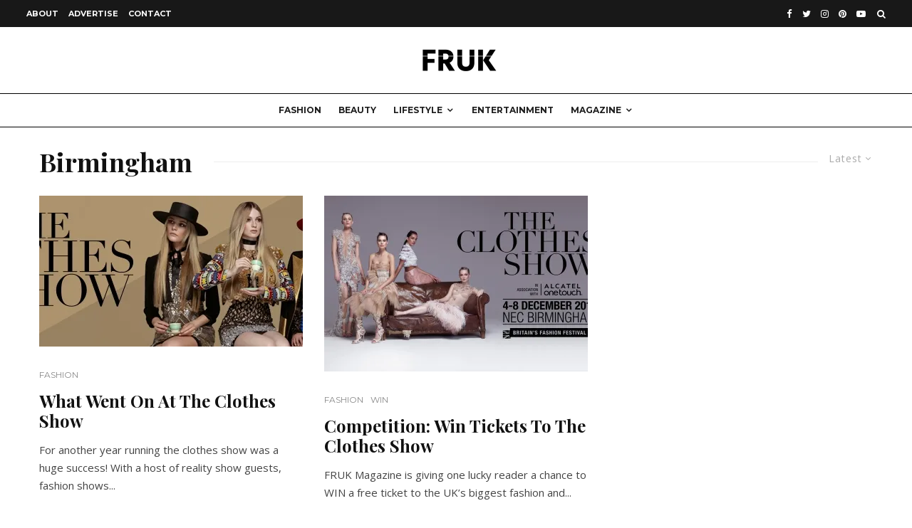

--- FILE ---
content_type: text/html; charset=utf-8
request_url: https://www.google.com/recaptcha/api2/aframe
body_size: 269
content:
<!DOCTYPE HTML><html><head><meta http-equiv="content-type" content="text/html; charset=UTF-8"></head><body><script nonce="qUyFhDPCHknZiKhUKnxR1w">/** Anti-fraud and anti-abuse applications only. See google.com/recaptcha */ try{var clients={'sodar':'https://pagead2.googlesyndication.com/pagead/sodar?'};window.addEventListener("message",function(a){try{if(a.source===window.parent){var b=JSON.parse(a.data);var c=clients[b['id']];if(c){var d=document.createElement('img');d.src=c+b['params']+'&rc='+(localStorage.getItem("rc::a")?sessionStorage.getItem("rc::b"):"");window.document.body.appendChild(d);sessionStorage.setItem("rc::e",parseInt(sessionStorage.getItem("rc::e")||0)+1);localStorage.setItem("rc::h",'1765246047134');}}}catch(b){}});window.parent.postMessage("_grecaptcha_ready", "*");}catch(b){}</script></body></html>